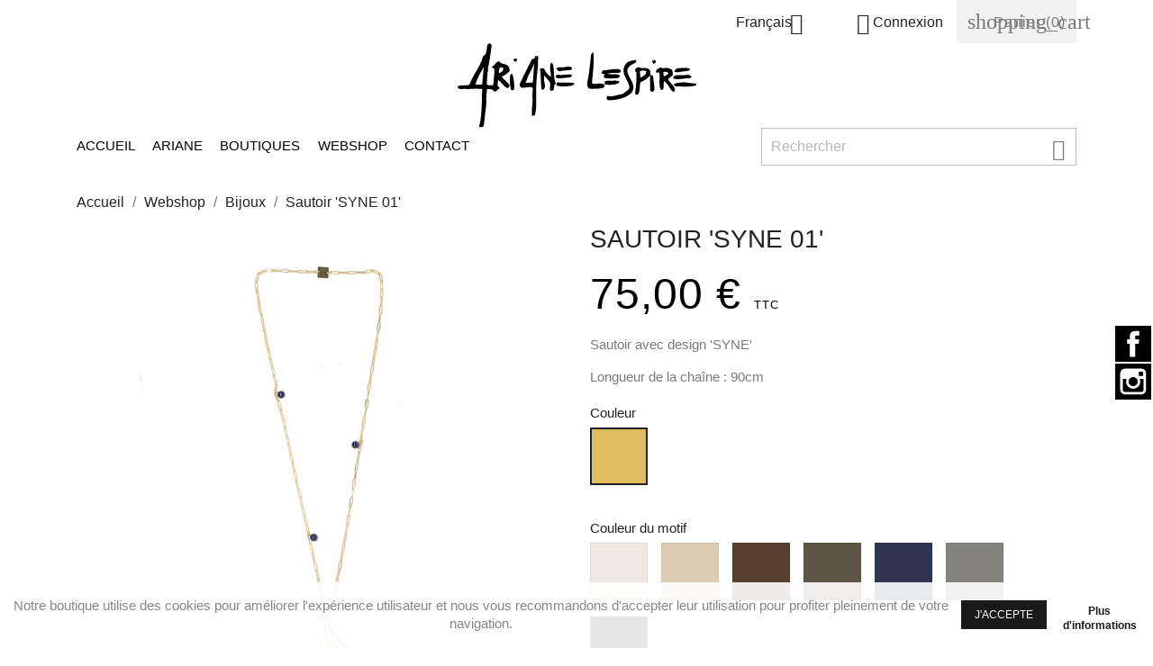

--- FILE ---
content_type: text/html; charset=utf-8
request_url: https://www.ariane-lespire.be/fr/bijoux/4242-72055-sautoir-syne-01-.html
body_size: 15064
content:
<!doctype html>
<html lang="fr">

  <head>
    
      <!-- Google Tag Manager -->
      <script>(function(w,d,s,l,i){w[l]=w[l]||[];w[l].push({'gtm.start':
          new Date().getTime(),event:'gtm.js'});var f=d.getElementsByTagName(s)[0],
          j=d.createElement(s),dl=l!='dataLayer'?'&l='+l:'';j.async=true;j.src=
          'https://www.googletagmanager.com/gtm.js?id='+i+dl;f.parentNode.insertBefore(j,f);
        })(window,document,'script','dataLayer','GTM-593ZPT9');</script>
      <!-- End Google Tag Manager -->
    
    
      
  <meta charset="utf-8">


  <meta http-equiv="x-ua-compatible" content="ie=edge">



  <link rel="canonical" href="https://www.ariane-lespire.be/fr/bijoux/4242-sautoir-syne-01-.html">

  <title>Sautoir &#039;SYNE 01&#039;</title>
  <meta name="description" content="Sautoir avec design &#039;SYNE&#039;
Longueur de la chaîne : 90cm">
  <meta name="keywords" content="">
    


  <meta name="viewport" content="width=device-width, initial-scale=1">



  <link rel="icon" type="image/vnd.microsoft.icon" href="/img/favicon.ico?1512393921">
  <link rel="shortcut icon" type="image/x-icon" href="/img/favicon.ico?1512393921">



    <link rel="stylesheet" href="https://www.ariane-lespire.be/themes/theme-A/assets/cache/theme-4e428e.css" type="text/css" media="all">




  

  <script type="text/javascript">
        var hiRecaptchaSettings = {"psv":1.7,"siteKey":"6Lcpj00UAAAAAMXG-3JwkkWUWHSmPhELOi7v4Fhv","theme":"light","size":"normal","version":2,"contact":false,"contactPosition":"bottomright","contactFormSelector":".contact-form form","contactFormPlaceholder":".contact-form .form-fields","contactFormButtonSelector":"[name=\"submitMessage\"]","registration":false,"registrationPosition":"bottomright","registrationFormSelector":"#customer-form","registrationFormButtonSelector":"[data-link-action=\"save-customer\"], [data-link-action=\"register-new-customer\"]","newsletter":false,"newsletterPosition":"bottomright","newsletterFormSelector":".block_newsletter form","newsletterFormPlaceholder":".block_newsletter form > div > div:first","newsletterFormButtonSelector":"[name=\"submitNewsletter\"]","login":false,"loginPosition":"bottomright","loginFormSelector":"#login-form","loginFormPlaceholder":"#login-form > div .forgot-password","loginFormButtonSelector":"#submit-login","passwordReset":true,"passwordResetPosition":"bottomright","passwordResetFormSelector":".forgotten-password","passwordResetFormPlaceholder":".forgotten-password .form-fields","passwordResetFormButtonSelector":".forgotten-password button[name=\"submit\"]","mailAlert":false,"mailAlertPosition":"bottomright","productComment":false,"productCommentPosition":"bottomright","validationUrl":"https:\/\/www.ariane-lespire.be\/fr\/module\/hirecaptcha\/validate","verifictionUrl":"https:\/\/www.ariane-lespire.be\/fr\/module\/hirecaptcha\/verification","key":"1caffa18a7b937da2abc47097588ba0d"};
        var placeholder_label = "Commencez \u00e0 taper ici";
        var prestashop = {"cart":{"products":[],"totals":{"total":{"type":"total","label":"Total","amount":0,"value":"0,00\u00a0\u20ac"},"total_including_tax":{"type":"total","label":"Total TTC","amount":0,"value":"0,00\u00a0\u20ac"},"total_excluding_tax":{"type":"total","label":"Total (hors taxe et hors transport) :","amount":0,"value":"0,00\u00a0\u20ac"}},"subtotals":{"products":{"type":"products","label":"Sous-total","amount":0,"value":"0,00\u00a0\u20ac"},"discounts":null,"shipping":{"type":"shipping","label":"Livraison","amount":0,"value":"gratuit"},"tax":null},"products_count":0,"summary_string":"0 articles","labels":{"tax_short":"TTC","tax_long":"(TTC)"},"id_address_delivery":0,"id_address_invoice":0,"is_virtual":false,"vouchers":{"allowed":1,"added":[]},"discounts":[{"id_cart_rule":"62","id_customer":"0","date_from":"2026-01-03 00:00:00","date_to":"2026-01-31 23:59:00","description":"","quantity":"976","quantity_per_user":"10","priority":"1","partial_use":"1","code":"FUNKYSALES","minimum_amount":"0.00","minimum_amount_tax":"0","minimum_amount_currency":"1","minimum_amount_shipping":"0","country_restriction":"0","carrier_restriction":"0","group_restriction":"0","cart_rule_restriction":"1","product_restriction":"1","shop_restriction":"1","free_shipping":"0","reduction_percent":"10.00","reduction_amount":"0.00","reduction_tax":"0","reduction_currency":"1","reduction_product":"-2","reduction_exclude_special":"0","gift_product":"0","gift_product_attribute":"0","highlight":"1","active":"1","date_add":"2022-01-02 20:17:15","date_upd":"2026-01-21 19:11:42","id_lang":"1","name":"FUNKY SALES - 10% sur tout le site","quantity_for_user":10},{"id_cart_rule":"1","id_customer":"0","date_from":"2021-04-26 00:00:00","date_to":"2029-12-31 23:59:00","description":"","quantity":"999999298","quantity_per_user":"1000000000","priority":"3","partial_use":"0","code":"FREELIVRAISON","minimum_amount":"100.00","minimum_amount_tax":"1","minimum_amount_currency":"1","minimum_amount_shipping":"0","country_restriction":"1","carrier_restriction":"0","group_restriction":"0","cart_rule_restriction":"1","product_restriction":"0","shop_restriction":"1","free_shipping":"1","reduction_percent":"0.00","reduction_amount":"0.00","reduction_tax":"0","reduction_currency":"1","reduction_product":"0","reduction_exclude_special":"1","gift_product":"0","gift_product_attribute":"0","highlight":"1","active":"1","date_add":"2017-11-13 12:16:58","date_upd":"2026-01-01 02:46:08","id_lang":"1","name":"Livraison GRATUITE \u00e0 partir de 100\u20ac d'achat","quantity_for_user":1000000000}],"minimalPurchase":0,"minimalPurchaseRequired":""},"currency":{"name":"euro","iso_code":"EUR","iso_code_num":"978","sign":"\u20ac"},"customer":{"lastname":null,"firstname":null,"email":null,"last_passwd_gen":null,"birthday":null,"newsletter":null,"newsletter_date_add":null,"ip_registration_newsletter":null,"optin":null,"website":null,"company":null,"siret":null,"ape":null,"outstanding_allow_amount":0,"max_payment_days":0,"note":null,"is_guest":0,"id_shop":null,"id_shop_group":null,"id_default_group":1,"date_add":null,"date_upd":null,"reset_password_token":null,"reset_password_validity":null,"id":null,"is_logged":false,"gender":{"type":null,"name":null,"id":null},"risk":{"name":null,"color":null,"percent":null,"id":null},"addresses":[]},"language":{"name":"Fran\u00e7ais (French)","iso_code":"fr","locale":"fr-FR","language_code":"fr","is_rtl":"0","date_format_lite":"d\/m\/Y","date_format_full":"d\/m\/Y H:i:s","id":1},"page":{"title":"","canonical":null,"meta":{"title":"Sautoir 'SYNE 01'","description":"Sautoir avec design 'SYNE'\nLongueur de la cha\u00eene : 90cm","keywords":"","robots":"index"},"page_name":"product","body_classes":{"lang-fr":true,"lang-rtl":false,"country-BE":true,"currency-EUR":true,"layout-full-width":true,"page-product":true,"tax-display-enabled":true,"product-id-4242":true,"product-Sautoir 'SYNE 01'":true,"product-id-category-12":true,"product-id-manufacturer-0":true,"product-id-supplier-0":true,"product-available-for-order":true},"admin_notifications":[]},"shop":{"name":"Ariane Lespire","email":"ariane@ariane-lespire.be","registration_number":"BCE n\u00b00597556523","long":"5.55883000","lat":"50.63622000","logo":"\/img\/ariane-lespire-logo-1512393652.jpg","stores_icon":"\/img\/logo_stores.png","favicon":"\/img\/favicon.ico","favicon_update_time":"1512393921","address":{"formatted":"Ariane Lespire<br>253 Rue Saint Gilles<br>4000 Li\u00e8ge<br>Belgique","address1":"253 Rue Saint Gilles","address2":"","postcode":"4000","city":"Li\u00e8ge","state":null,"country":"Belgique"},"phone":"+32 (0)4 223 56 29","fax":"+32 ( 0)4 222 22 77"},"urls":{"base_url":"https:\/\/www.ariane-lespire.be\/","current_url":"https:\/\/www.ariane-lespire.be\/fr\/bijoux\/4242-72055-sautoir-syne-01-.html","shop_domain_url":"https:\/\/www.ariane-lespire.be","img_ps_url":"https:\/\/www.ariane-lespire.be\/img\/","img_cat_url":"https:\/\/www.ariane-lespire.be\/img\/c\/","img_lang_url":"https:\/\/www.ariane-lespire.be\/img\/l\/","img_prod_url":"https:\/\/www.ariane-lespire.be\/img\/p\/","img_manu_url":"https:\/\/www.ariane-lespire.be\/img\/m\/","img_sup_url":"https:\/\/www.ariane-lespire.be\/img\/su\/","img_ship_url":"https:\/\/www.ariane-lespire.be\/img\/s\/","img_store_url":"https:\/\/www.ariane-lespire.be\/img\/st\/","img_col_url":"https:\/\/www.ariane-lespire.be\/img\/co\/","img_url":"https:\/\/www.ariane-lespire.be\/themes\/theme-A\/assets\/img\/","css_url":"https:\/\/www.ariane-lespire.be\/themes\/theme-A\/assets\/css\/","js_url":"https:\/\/www.ariane-lespire.be\/themes\/theme-A\/assets\/js\/","pic_url":"https:\/\/www.ariane-lespire.be\/upload\/","pages":{"address":"https:\/\/www.ariane-lespire.be\/fr\/adresse","addresses":"https:\/\/www.ariane-lespire.be\/fr\/adresses","authentication":"https:\/\/www.ariane-lespire.be\/fr\/connexion","cart":"https:\/\/www.ariane-lespire.be\/fr\/panier","category":"https:\/\/www.ariane-lespire.be\/fr\/index.php?controller=category","cms":"https:\/\/www.ariane-lespire.be\/fr\/index.php?controller=cms","contact":"https:\/\/www.ariane-lespire.be\/fr\/nous-contacter","discount":"https:\/\/www.ariane-lespire.be\/fr\/reduction","guest_tracking":"https:\/\/www.ariane-lespire.be\/fr\/suivi-commande-invite","history":"https:\/\/www.ariane-lespire.be\/fr\/historique-commandes","identity":"https:\/\/www.ariane-lespire.be\/fr\/identite","index":"https:\/\/www.ariane-lespire.be\/fr\/","my_account":"https:\/\/www.ariane-lespire.be\/fr\/mon-compte","order_confirmation":"https:\/\/www.ariane-lespire.be\/fr\/confirmation-commande","order_detail":"https:\/\/www.ariane-lespire.be\/fr\/index.php?controller=order-detail","order_follow":"https:\/\/www.ariane-lespire.be\/fr\/suivi-commande","order":"https:\/\/www.ariane-lespire.be\/fr\/commande","order_return":"https:\/\/www.ariane-lespire.be\/fr\/index.php?controller=order-return","order_slip":"https:\/\/www.ariane-lespire.be\/fr\/avoirs","pagenotfound":"https:\/\/www.ariane-lespire.be\/fr\/page-introuvable","password":"https:\/\/www.ariane-lespire.be\/fr\/recuperation-mot-de-passe","pdf_invoice":"https:\/\/www.ariane-lespire.be\/fr\/index.php?controller=pdf-invoice","pdf_order_return":"https:\/\/www.ariane-lespire.be\/fr\/index.php?controller=pdf-order-return","pdf_order_slip":"https:\/\/www.ariane-lespire.be\/fr\/index.php?controller=pdf-order-slip","prices_drop":"https:\/\/www.ariane-lespire.be\/fr\/promotions","product":"https:\/\/www.ariane-lespire.be\/fr\/index.php?controller=product","search":"https:\/\/www.ariane-lespire.be\/fr\/recherche","sitemap":"https:\/\/www.ariane-lespire.be\/fr\/sitemap","stores":"https:\/\/www.ariane-lespire.be\/fr\/boutiques","supplier":"https:\/\/www.ariane-lespire.be\/fr\/fournisseur","register":"https:\/\/www.ariane-lespire.be\/fr\/connexion?create_account=1","order_login":"https:\/\/www.ariane-lespire.be\/fr\/commande?login=1"},"theme_assets":"\/themes\/theme-A\/assets\/","actions":{"logout":"https:\/\/www.ariane-lespire.be\/fr\/?mylogout="}},"configuration":{"display_taxes_label":true,"low_quantity_threshold":0,"is_b2b":true,"is_catalog":false,"show_prices":true,"opt_in":{"partner":false},"quantity_discount":{"type":"discount","label":"Remise"},"voucher_enabled":1,"return_enabled":1,"number_of_days_for_return":14},"field_required":[],"breadcrumb":{"links":[{"title":"Accueil","url":"https:\/\/www.ariane-lespire.be\/fr\/"},{"title":"Webshop","url":"https:\/\/www.ariane-lespire.be\/fr\/3-webshop"},{"title":"Bijoux","url":"https:\/\/www.ariane-lespire.be\/fr\/12-bijoux"},{"title":"Sautoir 'SYNE 01'","url":"https:\/\/www.ariane-lespire.be\/fr\/bijoux\/4242-sautoir-syne-01-.html"}],"count":4},"link":{"protocol_link":"https:\/\/","protocol_content":"https:\/\/"},"time":1769118998,"static_token":"384f57162e5b484641e590e5c058bd79","token":"3950f7e0267b589b29bda4741eefcfa0"};
        var search_url = "https:\/\/www.ariane-lespire.be\/fr\/find-product";
      </script>



  
<style>
	.lgcookieslaw_banner {
		display: table;
		width:100%;
		position:fixed;
		left:0;
		repeat-x scroll left top;
		background: #ffffff;
		border-color: #ffffff;
		border-left: 1px solid #ffffff;
		border-radius: 3px 3px 3px 3px;
		border-right: 1px solid #ffffff;
		color: #000000 !important;
		z-index: 99999;
		border-style: solid;
		border-width: 1px;
		margin: 0;
		outline: medium none;
		text-align: center;
		vertical-align: middle;
		text-shadow: 0 0 0 0;
		-webkit-box-shadow: 0px 1px 5px 0px transparent;
		-moz-box-shadow:    0px 1px 5px 0px transparent;
		box-shadow:         0px 1px 5px 0px transparent;
		font-size: 12px;
	
		bottom:0;;
		opacity:0.9;
	
	}

	.lgcookieslaw_banner > form
	{
		position:relative;
	}

	.lgcookieslaw_banner > form input.lgcookieslaw_btn
	{
		border-color: #000000 !important;
		background: #000000 !important;
		color: #FFFFFF;
		text-align: center;
		margin: 5px 0px 5px 0px;
		padding: 5px 5px;
		display: inline-block;
		border: 0;
		font-weight: bold;
		height: 26px;
		line-height: 16px;
		width: auto;
		font-size: 12px;
		cursor: pointer;
	}

	.lgcookieslaw_banner > form input:hover.lgcookieslaw_btn
	{
		moz-opacity:0.85;
		opacity: 0.85;
		filter: alpha(opacity=85);
	}

	.lgcookieslaw_banner > form a.lgcookieslaw_btn
	{
		border-color: #ffffff;
		background: #ffffff;
		color: #000000 !important;
		margin: 5px 0px 5px 0px;
		text-align: center;
		padding: 5px 5px;
		display: inline-block;
		border: 0;
		font-weight: bold;
		height: 26px;
		line-height: 16px;
		width: auto;
		font-size: 12px;
	}

	@media (max-width: 768px) {
		.lgcookieslaw_banner > form input.lgcookieslaw_btn,
		.lgcookieslaw_banner > form a.lgcookieslaw_btn {
			height: auto;
		}
	}

	.lgcookieslaw_banner > form a:hover.lgcookieslaw_btn
	{
		border-color: #ffffff;
		background: #ffffff;
		color: #000000 !important;
		moz-opacity:0.85;
		opacity: 0.85;
		filter: alpha(opacity=85);
	}

	.lgcookieslaw_close_banner_btn
	{
		cursor:pointer;
		height:21px;
		max-width:21px;
		width:21px;
	}

	.lgcookieslaw_container {
		display:table;
		margin: 0 auto;
	}

	.lgcookieslaw_button_container {
		display:table-cell;
		padding:0px;
		vertical-align: middle;
	}

	.lgcookieslaw_button_container div{
		display:table-cell;
		padding: 0px 4px 0px 0px;
		vertical-align: middle;
	}

	.lgcookieslaw_message {
		display:table-cell;
		font-size: 12px;
		padding:2px 5px 5px 5px;
		vertical-align: middle;
	}

	.lgcookieslaw_message p{
		margin: 0;
	}

	.lgcookieslaw_btn-close {
		position:absolute;
		right:5px;
		top:5px;
	}
</style>
	<script type="text/javascript">
		function closeinfo()
		{
			$('.lgcookieslaw_banner').hide();
		}
	</script>


<script type="text/javascript">
	(window.gaDevIds=window.gaDevIds||[]).push('d6YPbH');
	(function(i,s,o,g,r,a,m){i['GoogleAnalyticsObject']=r;i[r]=i[r]||function(){
	(i[r].q=i[r].q||[]).push(arguments)},i[r].l=1*new Date();a=s.createElement(o),
	m=s.getElementsByTagName(o)[0];a.async=1;a.src=g;m.parentNode.insertBefore(a,m)
	})(window,document,'script','https://www.google-analytics.com/analytics.js','ga');

            ga('create', 'UA-26550133-2', 'auto');
            
    ga('require', 'ec');
</script>

<script type="text/javascript" src="https://maps.googleapis.com/maps/api/js?key=AIzaSyA0dg7pC2xJZ58cpUoXGtkV5nlAmELNVY0&region=BE"></script>
<script type="text/javascript">
    // <![CDATA[
    var map;
    var infoWindow;
    var markers = [];
    var locationSelect = document.getElementById('locationSelect');
    var defaultLat = '50.63622';
    var defaultLong = '5.55883';
    var defaultZoom = 10;
    var hasStoreIcon = '1';
    var distance_unit = 'km';
    var img_store_dir = '/img/st/';
    var img_ps_dir = 'https://www.ariane-lespire.be/img/';
    var searchUrl = 'https://www.ariane-lespire.be/fr/storefinder';
    var logo_store = 'logo_stores.png';
    var autolocateUser = 1;
    var CurrentUrl = 'www.ariane-lespire.be/fr/bijoux/4242-72055-sautoir-syne-01-.html';
    CurrentUrl = location.search.split('goforstore=')[1];
    var search_link = "https://www.ariane-lespire.be/fr/recherche";
    var FMESL_STORE_EMAIL = parseInt("0");
    var FMESL_STORE_FAX = parseInt("0");
    var FMESL_STORE_NOTE = parseInt("0");
    var FMESL_STORE_GLOBAL_ICON = parseInt("0");
    var FMESL_LAYOUT_THEME = parseInt("1");
    var FMESL_MAP_LINK = parseInt("0");
    
    // multilingual labels
    var translation_1 = 'No stores were found. Please try selecting a wider radius.';
    var translation_2 = 'store found -- see details:';
    var translation_3 = 'stores found -- view all results:';
    var translation_4 = 'Phone:';
    var translation_5 = 'Itinéraire';
    var translation_6 = 'Not found';
    var translation_7 = 'Email:';
    var translation_8 = 'Fax:';
    var translation_9 = 'Note:';
    var translation_10 = 'Distance:';
    var translation_11 = 'Afficher';
    var translation_01 = 'Unable to find your location';
    var translation_02 = 'Permission denied';
    var translation_03 = 'Your location unknown';
    var translation_04 = 'Timeout error';
    var translation_05 = 'Location detection not supported in browser';
    var translation_06 = 'Your current Location';
    var translation_07 = 'You are near this location';
    //]]>
</script>

<meta name="idx" content="PSIDSHOP2026-AIX69647872637573746f6d726566-AIX69647872637573746f6d726566">
    <script src="https://www.google.com/recaptcha/api.js?onload=hirecaptchaOnloadCallback&render=explicit&hl=fr"
            async defer>
    </script>
<script type="text/javascript">
    
        var contactWidget;
        var authWidget;
        var newsletterWidget;
        var loginWidget;
        var passwordWidget;
        var mailalertWidget;
        var productcommentWidget;
        var hirecaptchaOnloadCallback = function() {
            if(hiRecaptchaSettings.contact) {
                var contactCaptchaCounter = 0;
                var contactCaptchaInterval = setInterval(function() {
                    contactCaptchaCounter++;
                    if ($('#hi_recaptcha_contact').length > 0) {
                        clearInterval(contactCaptchaInterval);

                        contactWidget = grecaptcha.render('hi_recaptcha_contact', {
                            sitekey: hiRecaptchaSettings.siteKey,
                            theme: hiRecaptchaSettings.theme,
                            size: hiRecaptchaSettings.size,
                            callback: hiRecaptcha.onSubmitContact,
                            badge: hiRecaptchaSettings.contactPosition
                        });
                    } else if (contactCaptchaCounter >= 20) {
                        // stop the loop after 20 attempts
                        clearInterval(contactCaptchaInterval);
                    }
                }, 200);
            }
            if (hiRecaptchaSettings.registration) {
                var authCaptchaCounter = 0;
                var authCaptchaInterval = setInterval(function() {
                    authCaptchaCounter++;
                    if ($('#hi_recaptcha_auth').length > 0) {
                        clearInterval(authCaptchaInterval);

                        authWidget = grecaptcha.render('hi_recaptcha_auth', {
                            sitekey: hiRecaptchaSettings.siteKey,
                            theme: hiRecaptchaSettings.theme,
                            size: hiRecaptchaSettings.size,
                            callback: hiRecaptcha.onSubmitRegistration,
                            badge: hiRecaptchaSettings.registrationPosition
                        });
                    } else if (authCaptchaInterval >= 20) {
                        // stop the loop after 20 attempts
                        clearInterval(authCaptchaInterval);
                    }
                }, 200);
            }
            if (hiRecaptchaSettings.newsletter) {
                var newsletterCaptchaCounter = 0;
                var newsletterCaptchaInterval = setInterval(function() {
                    newsletterCaptchaCounter++;

                    if ($('#hi_recaptcha_newsletter').length > 0) {
                        clearInterval(newsletterCaptchaInterval);

                        newsletterWidget = grecaptcha.render('hi_recaptcha_newsletter', {
                            sitekey: hiRecaptchaSettings.siteKey,
                            theme: hiRecaptchaSettings.theme,
                            size: hiRecaptchaSettings.size,
                            callback: hiRecaptcha.onSubmitNewsletter,
                            badge: hiRecaptchaSettings.newsletterPosition
                        });
                    } else if (newsletterCaptchaCounter >= 20) {
                        clearInterval(newsletterCaptchaInterval);
                    }
                }, 200);
            }
            if (hiRecaptchaSettings.login) {
                var loginCaptchaCounter = 0;
                var loginCaptchaInterval = setInterval(function() {
                    loginCaptchaCounter++;

                    if ($('#authentication #hi_recaptcha_login').length > 0) {
                        clearInterval(loginCaptchaInterval);

                        loginWidget = grecaptcha.render('hi_recaptcha_login', {
                            sitekey: hiRecaptchaSettings.siteKey,
                            theme: hiRecaptchaSettings.theme,
                            size: hiRecaptchaSettings.size,
                            callback: hiRecaptcha.onSubmitLogin,
                            badge: hiRecaptchaSettings.loginPosition
                        });
                    } else if (loginCaptchaCounter >= 20) {
                        clearInterval(loginCaptchaInterval);
                    }
                }, 200);
            }
            if (hiRecaptchaSettings.passwordReset) {
                var passwordCaptchaCounter = 0;
                var passwordCaptchaInterval = setInterval(function() {
                    passwordCaptchaCounter++;

                    if ($('#password #hi_recaptcha_password').length > 0) {
                        clearInterval(passwordCaptchaInterval);

                        passwordWidget = grecaptcha.render('hi_recaptcha_password', {
                            sitekey: hiRecaptchaSettings.siteKey,
                            theme: hiRecaptchaSettings.theme,
                            size: hiRecaptchaSettings.size,
                            callback: hiRecaptcha.onSubmitPassword,
                            badge: hiRecaptchaSettings.passwordResetPosition
                        });
                    } else if (passwordCaptchaCounter >= 20) {
                        clearInterval(passwordCaptchaInterval);
                    }
                }, 200);
                
            }
            if (hiRecaptchaSettings.mailAlert) {
                var mailalertCaptchaCounter = 0;
                var mailalertCaptchaInterval = setInterval(function() {
                    mailalertCaptchaCounter++;

                    if (($('.js-mailalert').length > 0 || $('#mailalert_link').length > 0) && $('#hi_recaptcha_mailalert').length > 0) {
                        clearInterval(mailalertCaptchaInterval);

                        if (hiRecaptchaSettings.version == 2 && hiRecaptchaSettings.size == 'invisible') {
                            mailalertWidget = grecaptcha.render('hi_recaptcha_mailalert', {
                                sitekey: hiRecaptchaSettings.siteKey,
                                theme: hiRecaptchaSettings.theme,
                                size: hiRecaptchaSettings.size,
                                callback: validateMailAlertForm,
                                badge: hiRecaptchaSettings.mailAlertPosition
                            });
                        } else {
                            mailalertWidget = grecaptcha.render('hi_recaptcha_mailalert', {
                                sitekey: hiRecaptchaSettings.siteKey,
                                theme: hiRecaptchaSettings.theme,
                                size: hiRecaptchaSettings.size,
                                badge: hiRecaptchaSettings.mailAlertPosition
                            });
                        }
                    } else if (mailalertCaptchaCounter >= 20) {
                        clearInterval(mailalertCaptchaInterval);
                    }
                }, 200);
            }
            if (hiRecaptchaSettings.productComment) {
                var commentCaptchaCounter = 0;
                var commentCaptchaInterval = setInterval(function() {
                    commentCaptchaCounter++;

                    if ($('#post-product-comment-form').length > 0 || $('#id_new_comment_form').length > 0) {
                        clearInterval(commentCaptchaInterval);

                        if (hiRecaptchaSettings.version == 2 && hiRecaptchaSettings.size == 'invisible') {
                            productcommentWidget = grecaptcha.render('hi_recaptcha_productcomment', {
                                sitekey: hiRecaptchaSettings.siteKey,
                                theme: hiRecaptchaSettings.theme,
                                size: hiRecaptchaSettings.size,
                                callback: validateProductcommentForm,
                                badge: hiRecaptchaSettings.productCommentPosition
                            });
                        } else {
                            productcommentWidget = grecaptcha.render('hi_recaptcha_productcomment', {
                                sitekey: hiRecaptchaSettings.siteKey,
                                theme: hiRecaptchaSettings.theme,
                                size: hiRecaptchaSettings.size,
                                badge: hiRecaptchaSettings.productCommentPosition
                            });
                        }
                    } else if (commentCaptchaCounter >= 20) {
                        clearInterval(commentCaptchaInterval);
                    }
                }, 200);
            }

            // init custom reCAPTCHA'
            grecaptcha.ready(function() {
                var $customReCaptchas = $('.hi-recaptcha-custom');
                if ($customReCaptchas.length > 0) {
                    $customReCaptchas.each(function(){
                        let $id = $(this).attr('id');
                        let idForm = $(this).attr('data-id-form');

                        window[idForm] = grecaptcha.render($id, {
                            sitekey: hiRecaptchaSettings.siteKey,
                            theme: hiRecaptchaSettings.theme,
                            size: hiRecaptchaSettings.size,
                            callback: hiRecaptcha.validateCustomForm(idForm),
                        });
                    });
                }
            });
        };

        var hirecaptchaOnloadCallback3 = function() {
            if(hiRecaptchaSettings.contact) {
                var contactCaptchaCounter = 0;
                var contactCaptchaInterval = setInterval(function() {
                    contactCaptchaCounter++;

                    if ($('#hi_recaptcha_contact').length > 0) {
                        clearInterval(contactCaptchaInterval);

                        contactWidget = grecaptcha.render('hi_recaptcha_contact', {
                            sitekey: hiRecaptchaSettings.siteKey,
                            theme: hiRecaptchaSettings.theme,
                            size: 'invisible',
                            badge: hiRecaptchaSettings.contactPosition
                        });
                    } else if (contactCaptchaCounter >= 20) {
                        clearInterval(contactCaptchaInterval);
                    }
                }, 200);
            }
            if (hiRecaptchaSettings.registration) {
                var authCaptchaCounter = 0;
                var authCaptchaInterval = setInterval(function() {
                    authCaptchaCounter++;

                    if ($('#hi_recaptcha_auth').length > 0) {
                        clearInterval(authCaptchaInterval);

                        authWidget = grecaptcha.render('hi_recaptcha_auth', {
                            sitekey: hiRecaptchaSettings.siteKey,
                            theme: hiRecaptchaSettings.theme,
                            size: 'invisible',
                            badge: hiRecaptchaSettings.registrationPosition
                        });
                    } else if (authCaptchaCounter >= 20) {
                        clearInterval(authCaptchaInterval);
                    }
                }, 200);
            }
            if (hiRecaptchaSettings.newsletter) {
                var newsletterCaptchaCounter = 0;
                var newsletterCaptchaInterval = setInterval(function() {
                    newsletterCaptchaCounter++;

                    if ($('#hi_recaptcha_newsletter').length > 0) {
                        clearInterval(newsletterCaptchaInterval);

                        newsletterWidget = grecaptcha.render('hi_recaptcha_newsletter', {
                            sitekey: hiRecaptchaSettings.siteKey,
                            theme: hiRecaptchaSettings.theme,
                            size: 'invisible',
                            badge: hiRecaptchaSettings.newsletterPosition
                        });
                    } else if (newsletterCaptchaCounter >= 20) {
                        clearInterval(newsletterCaptchaInterval);
                    }
                }, 200);
            }
            if (hiRecaptchaSettings.login) {
                var loginCaptchaCounter = 0;
                var loginCaptchaInterval = setInterval(function() {
                    loginCaptchaCounter++;

                    if ($('#authentication #hi_recaptcha_login').length > 0) {
                        clearInterval(loginCaptchaInterval);

                        loginWidget = grecaptcha.render('hi_recaptcha_login', {
                            sitekey: hiRecaptchaSettings.siteKey,
                            theme: hiRecaptchaSettings.theme,
                            size: 'invisible',
                            badge: hiRecaptchaSettings.loginPosition
                        });
                    } else if (loginCaptchaCounter >= 20) {
                        clearInterval(loginCaptchaInterval);
                    }
                }, 200);
            }
            if (hiRecaptchaSettings.passwordReset) {
                var passwordCaptchaCounter = 0;
                var passwordCaptchaInterval = setInterval(function() {
                    passwordCaptchaCounter++;

                    if ($('#password #hi_recaptcha_password').length > 0) {
                        clearInterval(passwordCaptchaInterval);

                        passwordWidget = grecaptcha.render('hi_recaptcha_password', {
                            sitekey: hiRecaptchaSettings.siteKey,
                            theme: hiRecaptchaSettings.theme,
                            size: 'invisible',
                            badge: hiRecaptchaSettings.passwordResetPosition
                        });
                    } else if (passwordCaptchaCounter >= 20) {
                        clearInterval(passwordCaptchaInterval);
                    }
                }, 200);
            }
            if (hiRecaptchaSettings.mailAlert) {
                var mailalertCaptchaCounter = 0;
                var mailalertCaptchaInterval = setInterval(function() {
                    mailalertCaptchaCounter++;

                    if ($('.js-mailalert').length > 0 || $('#mailalert_link').length > 0) {
                        clearInterval(mailalertCaptchaInterval);

                        mailalertWidget = grecaptcha.render('hi_recaptcha_mailalert', {
                            sitekey: hiRecaptchaSettings.siteKey,
                            theme: hiRecaptchaSettings.theme,
                            size: 'invisible',
                            badge: hiRecaptchaSettings.mailAlertPosition
                        });
                    } else if (mailalertCaptchaCounter >= 20) {
                        clearInterval(mailalertCaptchaInterval);
                    }
                }, 200);
            }
            if (hiRecaptchaSettings.productComment) {
                var commentCaptchaCounter = 0;
                var commentCaptchaInterval = setInterval(function() {
                    commentCaptchaCounter++;

                    if ($('#post-product-comment-form').length > 0 || $('#id_new_comment_form').length > 0) {
                        clearInterval(commentCaptchaInterval);

                        productcommentWidget = grecaptcha.render('hi_recaptcha_productcomment', {
                            sitekey: hiRecaptchaSettings.siteKey,
                            theme: hiRecaptchaSettings.theme,
                            size: 'invisible',
                            badge: hiRecaptchaSettings.productCommentPosition
                        });
                    } else if (commentCaptchaCounter >= 200) {
                        clearInterval(commentCaptchaInterval);
                    }
                }, 200);
            }
        };
    
</script>




    
  <meta property="og:type" content="product">
  <meta property="og:url" content="https://www.ariane-lespire.be/fr/bijoux/4242-72055-sautoir-syne-01-.html">
  <meta property="og:title" content="Sautoir &#039;SYNE 01&#039;">
  <meta property="og:site_name" content="Ariane Lespire">
  <meta property="og:description" content="Sautoir avec design &#039;SYNE&#039;
Longueur de la chaîne : 90cm">
  <meta property="og:image" content="https://www.ariane-lespire.be/11257-large_default/sautoir-syne-01-.jpg">
  <meta property="product:pretax_price:amount" content="61.983471">
  <meta property="product:pretax_price:currency" content="EUR">
  <meta property="product:price:amount" content="75">
  <meta property="product:price:currency" content="EUR">
    <meta property="product:weight:value" content="0.049000">
  <meta property="product:weight:units" content="kg">
  
  </head>

  <body id="product" class="lang-fr country-be currency-eur layout-full-width page-product tax-display-enabled product-id-4242 product-sautoir-syne-01- product-id-category-12 product-id-manufacturer-0 product-id-supplier-0 product-available-for-order">
    
      <!-- Google Tag Manager (noscript) -->
      <noscript><iframe src="https://www.googletagmanager.com/ns.html?id=GTM-593ZPT9"
                        height="0" width="0" style="display:none;visibility:hidden"></iframe></noscript>
      <!-- End Google Tag Manager (noscript) -->
    
    
      
    

    <main>
      
              

      <header id="header">
        
          
  <div class="header-banner">
    
  </div>



  <nav class="header-nav">
    <div class="container">
        <div class="row">
          <div class="hidden-sm-down">
            <div class="col-md-4 col-xs-12">
              <div id="_desktop_contact_link">
  <div id="contact-link">
      
    
  </div>
</div>

            </div>
            <div class="col-md-8 right-nav">
                <div id="_desktop_language_selector">
  <div class="language-selector-wrapper">
    <span id="language-selector-label" class="hidden-md-up">Langue :</span>
    <div class="language-selector dropdown js-dropdown">
      <button data-toggle="dropdown" class="hidden-sm-down btn-unstyle" aria-haspopup="true" aria-expanded="false" aria-label="Sélecteur de langue">
        <span class="expand-more">Français</span>
        <i class="material-icons expand-more">&#xE5C5;</i>
      </button>
      <ul class="dropdown-menu hidden-sm-down" aria-labelledby="language-selector-label">
                  <li  class="current" >
            <a href="https://www.ariane-lespire.be/fr/bijoux/4242-sautoir-syne-01-.html" class="dropdown-item">Français</a>
          </li>
                  <li >
            <a href="https://www.ariane-lespire.be/en/jewellery/4242--syne-01-necklace.html" class="dropdown-item">English</a>
          </li>
              </ul>
      <select class="link hidden-md-up" aria-labelledby="language-selector-label">
                  <option value="https://www.ariane-lespire.be/fr/bijoux/4242-sautoir-syne-01-.html" selected="selected">Français</option>
                  <option value="https://www.ariane-lespire.be/en/jewellery/4242--syne-01-necklace.html">English</option>
              </select>
    </div>
  </div>
</div>
<div id="_desktop_user_info">
  <div class="user-info">
          <a
        href="https://www.ariane-lespire.be/fr/mon-compte"
        title="Identifiez-vous"
        rel="nofollow"
      >
        <i class="material-icons">&#xE7FF;</i>
        <span class="hidden-sm-down">Connexion</span>
      </a>
      </div>
</div>
<div id="_desktop_cart">
  <div class="blockcart cart-preview inactive" data-refresh-url="//www.ariane-lespire.be/fr/module/ps_shoppingcart/ajax">
    <div class="header">
              <i class="material-icons shopping-cart">shopping_cart</i>
        <span class="hidden-sm-down">Panier</span>
        <span class="cart-products-count">(0)</span>
          </div>
  </div>
</div>

            </div>
          </div>
          <div class="hidden-md-up text-sm-center mobile">
            <div class="float-xs-left" id="menu-icon">
              <i class="material-icons d-inline">&#xE5D2;</i>
            </div>
            <div class="float-xs-right" id="_mobile_cart"></div>
            <div class="float-xs-right" id="_mobile_user_info"></div>
            <div class="top-logo" id="_mobile_logo"></div>
            <div class="clearfix"></div>
          </div>
        </div>
    </div>
  </nav>



  <div class="header-top">
    <div class="container">
      <div class="hidden-sm-down">
        <a href="https://www.ariane-lespire.be/" class="logo-center">
          <img class="logo img-responsive" src="https://www.ariane-lespire.be/themes/theme-A/assets/img/logo-ariane-lespire.svg" alt="Ariane Lespire">
        </a>
      </div>
       <div class="row">
        <div class="col-md-3 hidden-xs-up" id="_desktop_logo">
          <a href="https://www.ariane-lespire.be/">
            <img class="logo img-responsive" src="https://www.ariane-lespire.be/themes/theme-A/assets/img/logo-ariane-lespire.svg" alt="Ariane Lespire">
          </a>
        </div>
        <div class="col-md-12 col-sm-12 position-static">
          <div class="row">
            

<div class="menu col-lg-8 col-md-9 js-top-menu position-static hidden-sm-down mr-auto" id="_desktop_top_menu">
              <ul class="top-menu" id="top-menu" data-depth="0">
                    <li class="link" id="lnk-accueil">
                          <a
                class="dropdown-item"
                href="http://www.ariane-lespire.be/fr/" data-depth="0"
                              >
                                Accueil
              </a>
                          </li>
                    <li class="cms-page" id="cms-page-6">
                          <a
                class="dropdown-item"
                href="https://www.ariane-lespire.be/fr/content/6-ariane" data-depth="0"
                              >
                                Ariane
              </a>
                          </li>
                    <li class="link" id="lnk-boutiques">
                          <a
                class="dropdown-item"
                href="https://www.ariane-lespire.be/fr/boutiques" data-depth="0"
                              >
                                Boutiques
              </a>
                          </li>
                    <li class="category" id="category-3">
                          <a
                class="dropdown-item"
                href="https://www.ariane-lespire.be/fr/3-webshop" data-depth="0"
                              >
                                  
                                    <span class="float-xs-right hidden-md-up">
                    <span data-target="#top_sub_menu_27989" data-toggle="collapse" class="navbar-toggler collapse-icons">
                      <i class="material-icons add">&#xE313;</i>
                      <i class="material-icons remove">&#xE316;</i>
                    </span>
                  </span>
                                Webshop
              </a>
                            <div  class="popover sub-menu js-sub-menu collapse" id="top_sub_menu_27989">
                          <ul class="top-menu"  data-depth="1">
                    <li class="category" id="category-179">
                          <a
                class="dropdown-item dropdown-submenu"
                href="https://www.ariane-lespire.be/fr/179-destockage" data-depth="1"
                              >
                                DESTOCKAGE
              </a>
                          </li>
                    <li class="category" id="category-142">
                          <a
                class="dropdown-item dropdown-submenu"
                href="https://www.ariane-lespire.be/fr/142-bon-cadeau" data-depth="1"
                              >
                                BON CADEAU
              </a>
                          </li>
                    <li class="category" id="category-12">
                          <a
                class="dropdown-item dropdown-submenu"
                href="https://www.ariane-lespire.be/fr/12-bijoux" data-depth="1"
                              >
                                  
                                    <span class="float-xs-right hidden-md-up">
                    <span data-target="#top_sub_menu_31030" data-toggle="collapse" class="navbar-toggler collapse-icons">
                      <i class="material-icons add">&#xE313;</i>
                      <i class="material-icons remove">&#xE316;</i>
                    </span>
                  </span>
                                Bijoux
              </a>
                            <div  class="collapse" id="top_sub_menu_31030">
                          <ul class="top-menu"  data-depth="2">
                    <li class="category" id="category-105">
                          <a
                class="dropdown-item"
                href="https://www.ariane-lespire.be/fr/105-nouveautes" data-depth="2"
                              >
                                Nouveautés
              </a>
                          </li>
                    <li class="category" id="category-34">
                          <a
                class="dropdown-item"
                href="https://www.ariane-lespire.be/fr/34-boucles-d-oreille" data-depth="2"
                              >
                                  
                                    <span class="float-xs-right hidden-md-up">
                    <span data-target="#top_sub_menu_17402" data-toggle="collapse" class="navbar-toggler collapse-icons">
                      <i class="material-icons add">&#xE313;</i>
                      <i class="material-icons remove">&#xE316;</i>
                    </span>
                  </span>
                                Boucles d&#039;oreille
              </a>
                            <div  class="collapse" id="top_sub_menu_17402">
                          <ul class="top-menu"  data-depth="3">
                    <li class="category" id="category-108">
                          <a
                class="dropdown-item"
                href="https://www.ariane-lespire.be/fr/108-floral" data-depth="3"
                              >
                                Floral 
              </a>
                          </li>
                    <li class="category" id="category-109">
                          <a
                class="dropdown-item"
                href="https://www.ariane-lespire.be/fr/109-vegetal" data-depth="3"
                              >
                                Végétal
              </a>
                          </li>
                    <li class="category" id="category-107">
                          <a
                class="dropdown-item"
                href="https://www.ariane-lespire.be/fr/107-fleurs-tissus" data-depth="3"
                              >
                                Fleurs tissus
              </a>
                          </li>
                    <li class="category" id="category-114">
                          <a
                class="dropdown-item"
                href="https://www.ariane-lespire.be/fr/114-plumes" data-depth="3"
                              >
                                Plumes
              </a>
                          </li>
                    <li class="category" id="category-112">
                          <a
                class="dropdown-item"
                href="https://www.ariane-lespire.be/fr/112-pierres-naturelles" data-depth="3"
                              >
                                Pierres naturelles
              </a>
                          </li>
                    <li class="category" id="category-113">
                          <a
                class="dropdown-item"
                href="https://www.ariane-lespire.be/fr/113-animaux" data-depth="3"
                              >
                                Animaux
              </a>
                          </li>
                    <li class="category" id="category-116">
                          <a
                class="dropdown-item"
                href="https://www.ariane-lespire.be/fr/116-geometriques" data-depth="3"
                              >
                                Géométriques
              </a>
                          </li>
                    <li class="category" id="category-106">
                          <a
                class="dropdown-item"
                href="https://www.ariane-lespire.be/fr/106-resines" data-depth="3"
                              >
                                Résines
              </a>
                          </li>
                    <li class="category" id="category-111">
                          <a
                class="dropdown-item"
                href="https://www.ariane-lespire.be/fr/111-vitraux-et-cristaux" data-depth="3"
                              >
                                Vitraux et cristaux
              </a>
                          </li>
                    <li class="category" id="category-118">
                          <a
                class="dropdown-item"
                href="https://www.ariane-lespire.be/fr/118-chaines-et-perles" data-depth="3"
                              >
                                Chaînes et perles
              </a>
                          </li>
                    <li class="category" id="category-115">
                          <a
                class="dropdown-item"
                href="https://www.ariane-lespire.be/fr/115-symboles-et-messages" data-depth="3"
                              >
                                Symboles et Messages
              </a>
                          </li>
                    <li class="category" id="category-119">
                          <a
                class="dropdown-item"
                href="https://www.ariane-lespire.be/fr/119-symetriques" data-depth="3"
                              >
                                Symétriques
              </a>
                          </li>
              </ul>
    
              </div>
                          </li>
                    <li class="category" id="category-104">
                          <a
                class="dropdown-item"
                href="https://www.ariane-lespire.be/fr/104-monos" data-depth="2"
                              >
                                Monos
              </a>
                          </li>
                    <li class="category" id="category-22">
                          <a
                class="dropdown-item"
                href="https://www.ariane-lespire.be/fr/22-bracelets" data-depth="2"
                              >
                                Bracelets
              </a>
                          </li>
                    <li class="category" id="category-25">
                          <a
                class="dropdown-item"
                href="https://www.ariane-lespire.be/fr/25-bagues" data-depth="2"
                              >
                                Bagues
              </a>
                          </li>
                    <li class="category" id="category-28">
                          <a
                class="dropdown-item"
                href="https://www.ariane-lespire.be/fr/28-colliers" data-depth="2"
                              >
                                Colliers
              </a>
                          </li>
                    <li class="category" id="category-27">
                          <a
                class="dropdown-item"
                href="https://www.ariane-lespire.be/fr/27-broches" data-depth="2"
                              >
                                Broches
              </a>
                          </li>
              </ul>
    
              </div>
                          </li>
                    <li class="category" id="category-39">
                          <a
                class="dropdown-item dropdown-submenu"
                href="https://www.ariane-lespire.be/fr/39-cheveux" data-depth="1"
                              >
                                  
                                    <span class="float-xs-right hidden-md-up">
                    <span data-target="#top_sub_menu_10124" data-toggle="collapse" class="navbar-toggler collapse-icons">
                      <i class="material-icons add">&#xE313;</i>
                      <i class="material-icons remove">&#xE316;</i>
                    </span>
                  </span>
                                Cheveux
              </a>
                            <div  class="collapse" id="top_sub_menu_10124">
                          <ul class="top-menu"  data-depth="2">
                    <li class="category" id="category-29">
                          <a
                class="dropdown-item"
                href="https://www.ariane-lespire.be/fr/29-tiares" data-depth="2"
                              >
                                Tiares
              </a>
                          </li>
                    <li class="category" id="category-37">
                          <a
                class="dropdown-item"
                href="https://www.ariane-lespire.be/fr/37-chouchous" data-depth="2"
                              >
                                Chouchous
              </a>
                          </li>
              </ul>
    
              </div>
                          </li>
                    <li class="category" id="category-4">
                          <a
                class="dropdown-item dropdown-submenu"
                href="https://www.ariane-lespire.be/fr/4-pret-a-porter" data-depth="1"
                              >
                                  
                                    <span class="float-xs-right hidden-md-up">
                    <span data-target="#top_sub_menu_28806" data-toggle="collapse" class="navbar-toggler collapse-icons">
                      <i class="material-icons add">&#xE313;</i>
                      <i class="material-icons remove">&#xE316;</i>
                    </span>
                  </span>
                                Prêt-à-porter
              </a>
                            <div  class="collapse" id="top_sub_menu_28806">
                          <ul class="top-menu"  data-depth="2">
                    <li class="category" id="category-33">
                          <a
                class="dropdown-item"
                href="https://www.ariane-lespire.be/fr/33-sweaters" data-depth="2"
                              >
                                Sweaters
              </a>
                          </li>
                    <li class="category" id="category-40">
                          <a
                class="dropdown-item"
                href="https://www.ariane-lespire.be/fr/40-pulls" data-depth="2"
                              >
                                Pulls
              </a>
                          </li>
                    <li class="category" id="category-30">
                          <a
                class="dropdown-item"
                href="https://www.ariane-lespire.be/fr/30-t-shirts" data-depth="2"
                              >
                                T-shirts
              </a>
                          </li>
              </ul>
    
              </div>
                          </li>
                    <li class="category" id="category-13">
                          <a
                class="dropdown-item dropdown-submenu"
                href="https://www.ariane-lespire.be/fr/13-sacs-pochettes-et-porte-cles" data-depth="1"
                              >
                                Sacs, pochettes et porte-clés
              </a>
                          </li>
                    <li class="category" id="category-21">
                          <a
                class="dropdown-item dropdown-submenu"
                href="https://www.ariane-lespire.be/fr/21-chapeaux" data-depth="1"
                              >
                                  
                                    <span class="float-xs-right hidden-md-up">
                    <span data-target="#top_sub_menu_23303" data-toggle="collapse" class="navbar-toggler collapse-icons">
                      <i class="material-icons add">&#xE313;</i>
                      <i class="material-icons remove">&#xE316;</i>
                    </span>
                  </span>
                                Chapeaux
              </a>
                            <div  class="collapse" id="top_sub_menu_23303">
                          <ul class="top-menu"  data-depth="2">
                    <li class="category" id="category-24">
                          <a
                class="dropdown-item"
                href="https://www.ariane-lespire.be/fr/24-ceremonies" data-depth="2"
                              >
                                Cérémonies
              </a>
                          </li>
              </ul>
    
              </div>
                          </li>
                    <li class="category" id="category-14">
                          <a
                class="dropdown-item dropdown-submenu"
                href="https://www.ariane-lespire.be/fr/14-bonnets" data-depth="1"
                              >
                                Bonnets
              </a>
                          </li>
                    <li class="category" id="category-23">
                          <a
                class="dropdown-item dropdown-submenu"
                href="https://www.ariane-lespire.be/fr/23-bandeaux" data-depth="1"
                              >
                                Bandeaux
              </a>
                          </li>
                    <li class="category" id="category-15">
                          <a
                class="dropdown-item dropdown-submenu"
                href="https://www.ariane-lespire.be/fr/15-echarpes" data-depth="1"
                              >
                                Écharpes
              </a>
                          </li>
                    <li class="category" id="category-16">
                          <a
                class="dropdown-item dropdown-submenu"
                href="https://www.ariane-lespire.be/fr/16-mitaines" data-depth="1"
                              >
                                Mitaines
              </a>
                          </li>
              </ul>
    
              </div>
                          </li>
                    <li class="link" id="lnk-contact">
                          <a
                class="dropdown-item"
                href="https://www.ariane-lespire.be/fr/nous-contacter" data-depth="0"
                              >
                                Contact
              </a>
                          </li>
              </ul>
    
    <div class="clearfix"></div>
</div>
<!-- Block search module TOP -->
<div id="search_widget" class="col-lg-4 col-md-3 col-sm-12 search-widget" data-search-controller-url="//www.ariane-lespire.be/fr/recherche">
	<form method="get" action="//www.ariane-lespire.be/fr/recherche">
		<input type="hidden" name="controller" value="search">
		<input type="text" name="s" value="" placeholder="Rechercher" aria-label="Rechercher">
		<button type="submit">
			<i class="material-icons search">&#xE8B6;</i>
      <span class="hidden-xl-down">Rechercher</span>
		</button>
	</form>
</div>
<!-- /Block search module TOP -->

<div class="lgcookieslaw_banner">
	<form method="post" action="#">
				<div class="lgcookieslaw_container">
						<div class="lgcookieslaw_message"><p>Notre boutique utilise des cookies pour améliorer l'expérience utilisateur et nous vous recommandons d'accepter leur utilisation pour profiter pleinement de votre navigation.</p></div>
							<div class="lgcookieslaw_button_container">
					<div>
						<input name="aceptocookies" class="lgcookieslaw_btn" type="submit" value="J&#039;accepte" >
					</div>
					<div>
						<a class="lgcookieslaw_btn"  target="_blank"  href="https://www.ariane-lespire.be/fr/content/1-livraison" >
							Plus d&#039;informations
						</a>
					</div>
				</div>
					</div>
					</form>
</div>

            <div class="clearfix"></div>
          </div>
        </div>
      </div>
      <div id="mobile_top_menu_wrapper" class="row hidden-md-up" style="display:none;">
        <div class="js-top-menu mobile" id="_mobile_top_menu"></div>
        <div class="js-top-menu-bottom">
          <div id="_mobile_currency_selector"></div>
          <div id="_mobile_language_selector"></div>
          <div id="_mobile_contact_link"></div>
        </div>
      </div>
    </div>
  </div>
  

        
      </header>

      
        
<aside id="notifications">
  <div class="container">
    
    
    
      </div>
</aside>
      

      <section id="wrapper">
        
        <div class="container">
          
            <nav data-depth="4" class="breadcrumb hidden-sm-down">
  <ol itemscope itemtype="http://schema.org/BreadcrumbList">
          
        <li itemprop="itemListElement" itemscope itemtype="http://schema.org/ListItem">
          <a itemprop="item" href="https://www.ariane-lespire.be/fr/">
            <span itemprop="name">Accueil</span>
          </a>
          <meta itemprop="position" content="1">
        </li>
      
          
        <li itemprop="itemListElement" itemscope itemtype="http://schema.org/ListItem">
          <a itemprop="item" href="https://www.ariane-lespire.be/fr/3-webshop">
            <span itemprop="name">Webshop</span>
          </a>
          <meta itemprop="position" content="2">
        </li>
      
          
        <li itemprop="itemListElement" itemscope itemtype="http://schema.org/ListItem">
          <a itemprop="item" href="https://www.ariane-lespire.be/fr/12-bijoux">
            <span itemprop="name">Bijoux</span>
          </a>
          <meta itemprop="position" content="3">
        </li>
      
          
        <li itemprop="itemListElement" itemscope itemtype="http://schema.org/ListItem">
          <a itemprop="item" href="https://www.ariane-lespire.be/fr/bijoux/4242-sautoir-syne-01-.html">
            <span itemprop="name">Sautoir &#039;SYNE 01&#039;</span>
          </a>
          <meta itemprop="position" content="4">
        </li>
      
      </ol>
</nav>
          
            
          <div class="row">
          

          
  <div class="col-xs-12">
    <div id="content-wrapper">
      
      

  <section id="main" itemscope itemtype="https://schema.org/Product">
    <meta itemprop="url" content="https://www.ariane-lespire.be/fr/bijoux/4242-72055-sautoir-syne-01-.html#/69-couleur-dore/513-couleur_du_motif-noir_nacre">



    
      <div class="product-additional-info">
  
</div>
    
    <div class="row">
      <div class="col-md-6">
        
          <section class="page-content" id="content">
            
              
                <ul class="product-flags">
                                  </ul>
              

              
                <div class="images-container">
  
    <div class="product-cover">
      <img class="js-qv-product-cover" src="https://www.ariane-lespire.be/11257-large_default/sautoir-syne-01-.jpg" alt="" title="" style="width:100%;" itemprop="image">
      <div class="layer hidden-sm-down" data-toggle="modal" data-target="#product-modal">
        <i class="material-icons zoom-in">&#xE8FF;</i>
      </div>
    </div>
  

  
    <div class="js-qv-mask mask">
      <ul class="product-images js-qv-product-images">
                  <li class="thumb-container">
            <img
              class="thumb js-thumb  selected "
              data-image-medium-src="https://www.ariane-lespire.be/11257-medium_default/sautoir-syne-01-.jpg"
              data-image-large-src="https://www.ariane-lespire.be/11257-large_default/sautoir-syne-01-.jpg"
              src="https://www.ariane-lespire.be/11257-home_default/sautoir-syne-01-.jpg"
              alt=""
              title=""
              width="100"
              itemprop="image"
            >
          </li>
              </ul>
    </div>
  
</div>

              
              <div class="scroll-box-arrows">
                <i class="material-icons left">&#xE314;</i>
                <i class="material-icons right">&#xE315;</i>
              </div>

            
          </section>
        
        </div>
        <div class="col-md-6">
          
            
              <h1 class="h3" itemprop="name">Sautoir &#039;SYNE 01&#039;</h1>
            
          
          
              <div class="product-prices">
    
          

    
      <div
        class="product-price h1 "
        itemprop="offers"
        itemscope
        itemtype="https://schema.org/Offer"
      >
        <link itemprop="availability" href="https://schema.org/InStock"/>
        <meta itemprop="priceCurrency" content="EUR">

        <div class="current-price">
          <span itemprop="price" content="75">75,00 €</span>
		  
		  <span class="tax-shipping-delivery-label">
		  			TTC
		  		  
		  
		</span>

                  </div>

        
                  
      </div>
    

    
          

    
          

    
          

    

  </div>
          

          <div class="product-information">
            
              <div id="product-description-short-4242" itemprop="description"><p>Sautoir avec design 'SYNE'</p>
<p>Longueur de la chaîne : 90cm</p></div>
            

            
            <div class="product-actions">
              
                <form action="https://www.ariane-lespire.be/fr/panier" method="post" id="add-to-cart-or-refresh">
                  <input type="hidden" name="token" value="384f57162e5b484641e590e5c058bd79">
                  <input type="hidden" name="id_product" value="4242" id="product_page_product_id">
                  <input type="hidden" name="id_customization" value="0" id="product_customization_id">

                  
                    <div class="product-variants">
      <div class="clearfix product-variants-item">
      <span class="control-label">Couleur</span>
              <ul id="group_3">
                      <li class="float-xs-left input-container">
              <label>
                <input title="doré" class="input-color" type="radio" data-product-attribute="3" name="group[3]" value="69" checked="checked">
                <span
                  class="color" style="background-color: #e1bd61"                   				  title="doré"
                ></span>
              </label>
            </li>
                  </ul>
          </div>
      <div class="clearfix product-variants-item">
      <span class="control-label">Couleur du motif</span>
              <ul id="group_5">
                      <li class="float-xs-left input-container">
              <label>
                <input title="Blanc nacré " class="input-color" type="radio" data-product-attribute="5" name="group[5]" value="507">
                <span
                  class="color" style="background-color: #EDE9E0"                   				  title="Blanc nacré "
                ></span>
              </label>
            </li>
                      <li class="float-xs-left input-container">
              <label>
                <input title="Beige nacré" class="input-color" type="radio" data-product-attribute="5" name="group[5]" value="508">
                <span
                  class="color" style="background-color: #dbccb3"                   				  title="Beige nacré"
                ></span>
              </label>
            </li>
                      <li class="float-xs-left input-container">
              <label>
                <input title="Brun nacré" class="input-color" type="radio" data-product-attribute="5" name="group[5]" value="509">
                <span
                  class="color" style="background-color: #573e2e"                   				  title="Brun nacré"
                ></span>
              </label>
            </li>
                      <li class="float-xs-left input-container">
              <label>
                <input title="Kaki nacré" class="input-color" type="radio" data-product-attribute="5" name="group[5]" value="510">
                <span
                  class="color" style="background-color: #5d5545"                   				  title="Kaki nacré"
                ></span>
              </label>
            </li>
                      <li class="float-xs-left input-container">
              <label>
                <input title="Marine nacré" class="input-color" type="radio" data-product-attribute="5" name="group[5]" value="511">
                <span
                  class="color" style="background-color: #2f3451"                   				  title="Marine nacré"
                ></span>
              </label>
            </li>
                      <li class="float-xs-left input-container">
              <label>
                <input title="Gris nacré" class="input-color" type="radio" data-product-attribute="5" name="group[5]" value="512">
                <span
                  class="color" style="background-color: #83827d"                   				  title="Gris nacré"
                ></span>
              </label>
            </li>
                      <li class="float-xs-left input-container">
              <label>
                <input title="Noir nacré" class="input-color" type="radio" data-product-attribute="5" name="group[5]" value="513" checked="checked">
                <span
                  class="color" style="background-color: #000000"                   				  title="Noir nacré"
                ></span>
              </label>
            </li>
                  </ul>
          </div>
  </div>
                  

                  
                                      

                  
                    <section class="product-discounts">
  </section>
                  

                  
                    <div class="product-add-to-cart">
      <span class="control-label">Quantité</span>

    
      <div class="product-quantity clearfix">
        <div class="qty">
          <input
            type="text"
            name="qty"
            id="quantity_wanted"
            value="1"
            class="input-group"
            min="1"
            aria-label="Quantité"
          >
        </div>

        <div class="add">
          <button
            class="btn btn-primary add-to-cart"
            data-button-action="add-to-cart"
            type="submit"
                      >
            <i class="material-icons shopping-cart">&#xE547;</i>
            Ajouter au panier
          </button>
        </div>
      </div>
    

    
      <span id="product-availability">
              </span>
    
    
    
      <p class="product-minimal-quantity">
              </p>
    
  </div>
                  

                  
                    <input class="product-refresh ps-hidden-by-js" name="refresh" type="submit" value="Rafraîchir">
                  
                </form>
              

            </div>

            
              

      <div class="social-sharing">
      <span>Partager</span>
      <ul>
                  <li class="facebook icon-gray"><a href="http://www.facebook.com/sharer.php?u=https://www.ariane-lespire.be/fr/bijoux/4242-sautoir-syne-01-.html" class="text-hide" title="Partager" target="_blank">Partager</a></li>
                  <li class="twitter icon-gray"><a href="https://twitter.com/intent/tweet?text=Sautoir \&#039;SYNE 01\&#039; https://www.ariane-lespire.be/fr/bijoux/4242-sautoir-syne-01-.html" class="text-hide" title="Tweet" target="_blank">Tweet</a></li>
                  <li class="pinterest icon-gray"><a href="http://www.pinterest.com/pin/create/button/?media=https://www.ariane-lespire.be/11257/sautoir-syne-01-.jpg&amp;url=https://www.ariane-lespire.be/fr/bijoux/4242-sautoir-syne-01-.html" class="text-hide" title="Pinterest" target="_blank">Pinterest</a></li>
              </ul>
    </div>
  

            

        </div>
      </div>
    </div>

    
      <div class="tabs">
        <ul class="nav nav-tabs" role="tablist">
                    <li class="nav-item">
            <a
                    class="nav-link active"
                    data-toggle="tab"
                    href="#product-details"
                    role="tab"
                    aria-controls="product-details"
                     aria-selected="true">Détails du produit</a>
          </li>
                            </ul>

        <div class="tab-content" id="tab-content">
          <div class="tab-pane fade in" id="description" role="tabpanel">
            
              <div class="product-description"></div>
            
          </div>

          
            <div class="tab-pane fade in active"
     id="product-details"
     data-product="{&quot;id_shop_default&quot;:&quot;1&quot;,&quot;id_manufacturer&quot;:&quot;0&quot;,&quot;id_supplier&quot;:&quot;0&quot;,&quot;reference&quot;:&quot;&quot;,&quot;is_virtual&quot;:&quot;0&quot;,&quot;id_category_default&quot;:&quot;12&quot;,&quot;on_sale&quot;:&quot;0&quot;,&quot;online_only&quot;:&quot;0&quot;,&quot;ecotax&quot;:0,&quot;minimal_quantity&quot;:&quot;1&quot;,&quot;price&quot;:75,&quot;unity&quot;:&quot;&quot;,&quot;unit_price_ratio&quot;:&quot;0.000000&quot;,&quot;additional_shipping_cost&quot;:&quot;0.00&quot;,&quot;customizable&quot;:&quot;0&quot;,&quot;text_fields&quot;:&quot;0&quot;,&quot;uploadable_files&quot;:&quot;0&quot;,&quot;redirect_type&quot;:&quot;404&quot;,&quot;id_type_redirected&quot;:&quot;0&quot;,&quot;available_for_order&quot;:&quot;1&quot;,&quot;available_date&quot;:null,&quot;show_condition&quot;:&quot;0&quot;,&quot;condition&quot;:&quot;new&quot;,&quot;show_price&quot;:&quot;1&quot;,&quot;indexed&quot;:&quot;1&quot;,&quot;visibility&quot;:&quot;both&quot;,&quot;cache_default_attribute&quot;:&quot;72054&quot;,&quot;advanced_stock_management&quot;:&quot;0&quot;,&quot;date_add&quot;:&quot;2023-09-08 00:41:48&quot;,&quot;date_upd&quot;:&quot;2025-10-30 10:29:29&quot;,&quot;pack_stock_type&quot;:&quot;0&quot;,&quot;meta_description&quot;:&quot;&quot;,&quot;meta_keywords&quot;:&quot;&quot;,&quot;meta_title&quot;:&quot;&quot;,&quot;link_rewrite&quot;:&quot;sautoir-syne-01-&quot;,&quot;name&quot;:&quot;Sautoir &#039;SYNE 01&#039;&quot;,&quot;description&quot;:&quot;&quot;,&quot;description_short&quot;:&quot;&lt;p&gt;Sautoir avec design &#039;SYNE&#039;&lt;\/p&gt;\n&lt;p&gt;Longueur de la cha\u00eene : 90cm&lt;\/p&gt;&quot;,&quot;available_now&quot;:&quot;&quot;,&quot;available_later&quot;:&quot;&quot;,&quot;id&quot;:4242,&quot;id_product&quot;:4242,&quot;out_of_stock&quot;:0,&quot;new&quot;:0,&quot;id_product_attribute&quot;:72055,&quot;quantity_wanted&quot;:1,&quot;extraContent&quot;:[],&quot;allow_oosp&quot;:true,&quot;category&quot;:&quot;bijoux&quot;,&quot;category_name&quot;:&quot;Bijoux&quot;,&quot;link&quot;:&quot;https:\/\/www.ariane-lespire.be\/fr\/bijoux\/4242-sautoir-syne-01-.html&quot;,&quot;attribute_price&quot;:0,&quot;price_tax_exc&quot;:61.983471,&quot;price_without_reduction&quot;:75,&quot;reduction&quot;:0,&quot;specific_prices&quot;:[],&quot;quantity&quot;:0,&quot;quantity_all_versions&quot;:0,&quot;id_image&quot;:&quot;fr-default&quot;,&quot;features&quot;:[{&quot;name&quot;:&quot;Composition&quot;,&quot;value&quot;:&quot;Bijou r\u00e9alis\u00e9 \u00e0 la main en Belgique en laiton ou acier recouvert d&#039;or fin ou d&#039;argent. Evitez le contact avec parfums, cosm\u00e9tiques, produits agressifs et humidit\u00e9. A conserver dans l&#039;\u00e9tui.&quot;,&quot;id_feature&quot;:&quot;5&quot;},{&quot;name&quot;:&quot;Emballage&quot;,&quot;value&quot;:&quot;livr\u00e9 dans son \u00e9tuit en verre&quot;,&quot;id_feature&quot;:&quot;9&quot;}],&quot;attachments&quot;:[],&quot;virtual&quot;:0,&quot;pack&quot;:0,&quot;packItems&quot;:[],&quot;nopackprice&quot;:0,&quot;customization_required&quot;:false,&quot;attributes&quot;:{&quot;3&quot;:{&quot;id_attribute&quot;:&quot;69&quot;,&quot;id_attribute_group&quot;:&quot;3&quot;,&quot;name&quot;:&quot;dor\u00e9&quot;,&quot;group&quot;:&quot;Couleur&quot;,&quot;reference&quot;:&quot;&quot;,&quot;ean13&quot;:&quot;&quot;,&quot;isbn&quot;:&quot;&quot;,&quot;upc&quot;:&quot;&quot;},&quot;5&quot;:{&quot;id_attribute&quot;:&quot;513&quot;,&quot;id_attribute_group&quot;:&quot;5&quot;,&quot;name&quot;:&quot;Noir nacr\u00e9&quot;,&quot;group&quot;:&quot;Couleur du motif&quot;,&quot;reference&quot;:&quot;&quot;,&quot;ean13&quot;:&quot;&quot;,&quot;isbn&quot;:&quot;&quot;,&quot;upc&quot;:&quot;&quot;}},&quot;rate&quot;:21,&quot;tax_name&quot;:&quot;TVA BE 21%&quot;,&quot;ecotax_rate&quot;:0,&quot;unit_price&quot;:0,&quot;customizations&quot;:{&quot;fields&quot;:[]},&quot;id_customization&quot;:0,&quot;is_customizable&quot;:false,&quot;show_quantities&quot;:false,&quot;quantity_label&quot;:&quot;Article&quot;,&quot;quantity_discounts&quot;:[],&quot;customer_group_discount&quot;:0}"
     role="tabpanel"
  >
  
          

  
      

  
      

  
    <div class="product-out-of-stock">
      
    </div>
  

  
          <section class="product-features">
        <h3 class="h6">Fiche technique</h3>
        <dl class="data-sheet">
                      <dt class="name">Composition</dt>
            <dd class="value">Bijou réalisé à la main en Belgique en laiton ou acier recouvert d&#039;or fin ou d&#039;argent. Evitez le contact avec parfums, cosmétiques, produits agressifs et humidité. A conserver dans l&#039;étui.</dd>
                      <dt class="name">Emballage</dt>
            <dd class="value">livré dans son étuit en verre</dd>
                  </dl>
      </section>
      

  
  
      

  
      
</div>
          

          
                      

                </div>
      </div>
    

    
          

    
      
				<script type="text/javascript">
					document.addEventListener('DOMContentLoaded', function() {
						var MBG = GoogleAnalyticEnhancedECommerce;
						MBG.setCurrency('EUR');
						MBG.addProductDetailView({"id":"4242-72055","name":"sautoir-syne-01-","category":"bijoux","brand":"","variant":false,"type":"typical","position":"0","quantity":1,"list":"product","url":"https%3A%2F%2Fwww.ariane-lespire.be%2Ffr%2Fbijoux%2F4242-sautoir-syne-01-.html","price":"75,00\u00a0\u20ac"});
					});
				</script> 
<!-- FME Product Tabs Module -->


    

    
      <div class="modal fade js-product-images-modal" id="product-modal">
  <div class="modal-dialog" role="document">
    <div class="modal-content">
      <div class="modal-body">
                <figure>
          <img class="js-modal-product-cover product-cover-modal" width="800" src="https://www.ariane-lespire.be/11257-large_default/sautoir-syne-01-.jpg" alt="" title="" itemprop="image">
          <figcaption class="image-caption">
          
            <div id="product-description-short" itemprop="description"><p>Sautoir avec design 'SYNE'</p>
<p>Longueur de la chaîne : 90cm</p></div>
          
        </figcaption>
        </figure>
        <aside id="thumbnails" class="thumbnails js-thumbnails text-sm-center">
          
            <div class="js-modal-mask mask  nomargin ">
              <ul class="product-images js-modal-product-images">
                                  <li class="thumb-container">
                    <img data-image-large-src="https://www.ariane-lespire.be/11257-large_default/sautoir-syne-01-.jpg" class="thumb js-modal-thumb" src="https://www.ariane-lespire.be/11257-home_default/sautoir-syne-01-.jpg" alt="" title="" width="250" itemprop="image">
                  </li>
                              </ul>
            </div>
          
                  </aside>
      </div>
    </div><!-- /.modal-content -->
  </div><!-- /.modal-dialog -->
</div><!-- /.modal -->
    

    
      <footer class="page-footer">
        
          <!-- Footer content -->
        
      </footer>
    
  </section>


      
    </div>
  </div>


          
          </div>
        </div>
        
      </section>

      <footer id="footer">
        
          <div class="container">
  <div class="row">
    
      
<div class="block_newsletter col-lg-10 col-md-12 col-sm-12 mx-auto float-lg-none">
  <div class="row">
    <p id="block-newsletter-label" class="col-md-6 col-xs-12">Stay tuned</p>
    <div class="col-md-6 col-xs-12">
      <form action="https://www.ariane-lespire.be/fr/#footer" method="post">
        <div class="row">
          <div class="col-xs-12">
            <input
              class="btn btn-primary float-xs-right hidden-xs-down"
              name="submitNewsletter"
              type="submit"
              value="S’abonner"
            >
            <input
              class="btn btn-primary float-xs-right hidden-sm-up"
              name="submitNewsletter"
              type="submit"
              value="ok"
            >
            <div class="input-wrapper">
              <input
                name="email"
                type="text"
                value=""
                placeholder="Votre adresse e-mail"
                aria-labelledby="block-newsletter-label"
              >
            </div>
            <input type="hidden" name="action" value="0">
            <div class="clearfix"></div>
          </div>
          <div class="col-xs-12">
                                      </div>
        </div>
      </form>
    </div>
  </div>
</div>

      <div class="block-social col-lg-12 col-md-12 col-sm-12">
      <h3>Suivez-nous:</h3>
      <ul>
                  <li class="facebook"><a href="https://www.facebook.com/ariane.lespire" target="_blank">Facebook</a></li>
                  <li class="instagram"><a href="https://www.instagram.com/arianelespire/" target="_blank">Instagram</a></li>
              </ul>
    </div>
  

    
  </div>
</div>
<div class="footer-container">
  <div class="container">
    <div class="row">
      
        <div class="col-md-4 links">
  <div class="row">
      <div class="col-md-6 wrapper">
      <h3 class="h3 hidden-sm-down">Produits</h3>
            <div class="title clearfix hidden-md-up" data-target="#footer_sub_menu_55961" data-toggle="collapse">
        <span class="h3">Produits</span>
        <span class="float-xs-right">
          <span class="navbar-toggler collapse-icons">
            <i class="material-icons add">&#xE313;</i>
            <i class="material-icons remove">&#xE316;</i>
          </span>
        </span>
      </div>
      <ul id="footer_sub_menu_55961" class="collapse">
                  <li>
            <a
                id="link-product-page-prices-drop-1"
                class="cms-page-link"
                href="https://www.ariane-lespire.be/fr/promotions"
                title="On-sale products">
              Promotions
            </a>
          </li>
                  <li>
            <a
                id="link-product-page-new-products-1"
                class="cms-page-link"
                href="https://www.ariane-lespire.be/fr/nouveaux-produits"
                title="Nos nouveaux produits">
              Nouveaux produits
            </a>
          </li>
                  <li>
            <a
                id="link-product-page-best-sales-1"
                class="cms-page-link"
                href="https://www.ariane-lespire.be/fr/meilleures-ventes"
                title="Nos meilleures ventes">
              Meilleures ventes
            </a>
          </li>
              </ul>
    </div>
      <div class="col-md-6 wrapper">
      <h3 class="h3 hidden-sm-down">Notre société</h3>
            <div class="title clearfix hidden-md-up" data-target="#footer_sub_menu_34307" data-toggle="collapse">
        <span class="h3">Notre société</span>
        <span class="float-xs-right">
          <span class="navbar-toggler collapse-icons">
            <i class="material-icons add">&#xE313;</i>
            <i class="material-icons remove">&#xE316;</i>
          </span>
        </span>
      </div>
      <ul id="footer_sub_menu_34307" class="collapse">
                  <li>
            <a
                id="link-cms-page-1-2"
                class="cms-page-link"
                href="https://www.ariane-lespire.be/fr/content/1-livraison"
                title="Nos conditions générales de livraison">
              Livraison
            </a>
          </li>
                  <li>
            <a
                id="link-cms-page-3-2"
                class="cms-page-link"
                href="https://www.ariane-lespire.be/fr/content/3-conditions-generales-de-ventes"
                title="Nos conditions générales de ventes">
              Conditions d&#039;utilisation
            </a>
          </li>
                  <li>
            <a
                id="link-cms-page-5-2"
                class="cms-page-link"
                href="https://www.ariane-lespire.be/fr/content/5-paiement-securise"
                title="Notre méthode de paiement sécurisé">
              Paiement sécurisé
            </a>
          </li>
                  <li>
            <a
                id="link-static-page-contact-2"
                class="cms-page-link"
                href="https://www.ariane-lespire.be/fr/nous-contacter"
                title="Utiliser le formulaire pour nous contacter">
              Contactez-nous
            </a>
          </li>
                  <li>
            <a
                id="link-static-page-sitemap-2"
                class="cms-page-link"
                href="https://www.ariane-lespire.be/fr/sitemap"
                title="Vous êtes perdu ? Trouvez ce que vous cherchez">
              Plan du site
            </a>
          </li>
              </ul>
    </div>
    </div>
</div>
<div id="block_myaccount_infos" class="col-md-2 links wrapper">
  <h3 class="myaccount-title hidden-sm-down">
    <a href="https://www.ariane-lespire.be/fr/mon-compte" rel="nofollow">
      Votre compte
    </a>
  </h3>
  <div class="title clearfix hidden-md-up" data-target="#footer_account_list" data-toggle="collapse">
    <span class="h3">Votre compte</span>
    <span class="float-xs-right">
      <span class="navbar-toggler collapse-icons">
        <i class="material-icons add">&#xE313;</i>
        <i class="material-icons remove">&#xE316;</i>
      </span>
    </span>
  </div>
  <ul class="account-list collapse" id="footer_account_list">
            <li>
          <a href="https://www.ariane-lespire.be/fr/adresses" title="Adresses" rel="nofollow">
            Adresses
          </a>
        </li>
            <li>
          <a href="https://www.ariane-lespire.be/fr/avoirs" title="Avoirs" rel="nofollow">
            Avoirs
          </a>
        </li>
            <li>
          <a href="https://www.ariane-lespire.be/fr/reduction" title="Bons de réduction" rel="nofollow">
            Bons de réduction
          </a>
        </li>
            <li>
          <a href="https://www.ariane-lespire.be/fr/historique-commandes" title="Commandes" rel="nofollow">
            Commandes
          </a>
        </li>
            <li>
          <a href="https://www.ariane-lespire.be/fr/identite" title="Informations personnelles" rel="nofollow">
            Informations personnelles
          </a>
        </li>
            <li>
          <a href="https://www.ariane-lespire.be/fr/suivi-commande" title="Retours produit" rel="nofollow">
            Retours produit
          </a>
        </li>
        <!-- MODULE allinone_rewards -->
<li><a href="https://www.ariane-lespire.be/fr/module/allinone_rewards/rewards" title="Mes récompenses">Mes récompenses</a></li>
<!-- END : MODULE allinone_rewards -->
	</ul>
</div>

<div class="block-contact col-md-5 links wrapper">
  <div class="hidden-sm-down">
    <h4 class="block-contact-title">Information de la boutique</h4>
      Ariane Lespire<br />253 Rue Saint Gilles<br />4000 Liège<br />Belgique
              <br>
        
        Appelez-nous : <span>+32 (0)4 223 56 29</span>
      	  <br>
	  BCE n°0597556523
              <br>
        
        Fax : <span>+32 ( 0)4 222 22 77</span>
                    <br>
        
        Écrivez-nous : <span>ariane@ariane-lespire.be</span>
        </div>
  <div class="hidden-md-up">
    <div class="title">
      <a class="h3" href="https://www.ariane-lespire.be/fr/boutiques">Information de la boutique</a>
    </div>
  </div>
</div>

				<script type="text/javascript">
					ga('send', 'pageview');
				</script>
      
    </div>
    <div class="row">
      
        
      
    </div>
    <div id="copyright" class="row">
      <div class="col-md-12">
        <p class="text-sm-center">
          
            <a class="_blank" href="http://www.produweb.be" target="_blank">
              © 2026 Ariane Lespire. Tous droits réservés | Création de site internet ProduWeb™
            </a>
          
        </p>
      </div>
    </div>
  </div>
</div>
        
      </footer>

    </main>

    
        <script type="text/javascript" src="https://www.ariane-lespire.be/themes/theme-A/assets/cache/bottom-aaa061.js" ></script>


    

    
      
    
  </body>

</html>

--- FILE ---
content_type: text/plain
request_url: https://www.google-analytics.com/j/collect?v=1&_v=j102&a=1937975882&t=pageview&_s=1&dl=https%3A%2F%2Fwww.ariane-lespire.be%2Ffr%2Fbijoux%2F4242-72055-sautoir-syne-01-.html&ul=en-us%40posix&dt=Sautoir%20%27SYNE%2001%27&sr=1280x720&vp=1280x720&_u=aGBAAEIJAAAAACAMI~&jid=1262722860&gjid=1391525570&cid=1306049123.1769119001&tid=UA-26550133-2&_gid=455493505.1769119001&_r=1&_slc=1&did=d6YPbH&z=121742478
body_size: -452
content:
2,cG-B01KRT3N8D

--- FILE ---
content_type: image/svg+xml
request_url: https://www.ariane-lespire.be/themes/theme-A/assets/img/logo-ariane-lespire.svg
body_size: 6381
content:
<?xml version="1.0" encoding="utf-8"?>
<!-- Generator: Adobe Illustrator 21.1.0, SVG Export Plug-In . SVG Version: 6.00 Build 0)  -->
<svg version="1.1" id="Calque_1" xmlns="http://www.w3.org/2000/svg" xmlns:xlink="http://www.w3.org/1999/xlink" x="0px" y="0px"
	 viewBox="0 0 184.8 65.9" style="enable-background:new 0 0 184.8 65.9;" xml:space="preserve">
<g>
	<path d="M105.3,8.5c0.5,7.8-0.7,15.2-1.3,22.8c1.7,1.2,4.2,0.3,6,0.2c1.3,0.1,2.6,0.2,3.6,0.8c0.6,0.7-0.2,1.4-0.3,2.1l-1,0.8
		c-3.4,0.5-7.1,0.6-10.6,0.4c-2-2-1.3-5.9-0.6-8.3c1-6,1.6-12.1,2.2-18.3c0.3-0.9,1.6-1.3,1.6-2.3C105.4,7.1,105,8,105.3,8.5z"/>
	<path d="M46,12.5c0.1,0.7-0.1,1.5-0.7,1.8c-0.2,0.2-0.7,0.2-1,0c-0.5-0.5-1.2-1-1.1-1.8C44.1,12.5,45.2,11.4,46,12.5z"/>
	<path d="M153.5,14.2c0.2,0.8-0.7,1.1-1.1,1.7c-0.4,0.3-0.9,0-1.2-0.2c-0.4-0.7-0.7-1.9-0.2-2.6c0.5,0,0.3,0.7,0.8,0.6
		c0.5-0.1,0.1-0.8,0.7-0.7C153,13.3,153.2,13.7,153.5,14.2z"/>
	<path d="M138.5,14.6c-1.6,1.4-3.9,2-5.4,3.5c-0.9,0.8-1.4,1.9-1.7,3c0.2,6.2,7.7,11.1,3.4,17.6c-4,4-9.1,5.1-14.4,5.8
		c-1.7,0-3.6,0.7-4.8-0.6c-0.3-0.6-0.3-1.4,0-2.1c0.4-1,1.3-0.2,1.9-0.2c3.6,0.2,6.4-1.3,9.7-1.7c1.8-0.6,2.9-2.2,4.5-3.1
		c0.7-0.6,1.3-1.3,1.3-2.2c-0.6-6-7.1-10.8-3.5-17.2c1.4-3.2,4.8-3.7,7.7-4.2c0.1-0.2,0.3-0.1,0.5-0.1
		C138.1,13.4,138.3,14.1,138.5,14.6z"/>
	<path d="M74.4,20.1c0.3,3.9,0.1,8.1,1.6,11.5c-0.1,0.9-1.4,0.7-1.2,1.7c-0.2,1.4,0,3-1.1,3.9c-0.8,0-1.3,0.1-2-0.1
		c-0.8-2.1,0.6-4.2-0.2-6.3c-1.2-1.9-2.8-3.6-4.2-5.4c-0.7,0.9-0.2,2.2-0.4,3.3c0.1,2.4,2,6.1-0.7,7.7c-0.5,0-1.2,0-1.2-0.6
		c-0.8-5.1-0.4-10.6-1.2-15.6c0.5-0.7,1.5-0.7,2.3-0.5c1.3,0,1.4,1.3,1.8,2.2c1.2,1.7,2.4,3.2,4.1,4.5l0.2-0.2
		c0.2-3.7-1.5-7.5,0.1-11C74.4,15.7,74,18.3,74.4,20.1z"/>
	<g>
		<g>
			<path d="M62.3,12.9c0.4-0.8-0.2-1.5,0-2.4c0.1-1.5-1-0.1-1.6-0.1c-0.3-0.1-0.2-0.6-0.6-0.5c-0.5,0.6-0.2,1.1-0.2,1.9
				c-0.3,0.5-1.2-0.3-1.5,0.5c-0.3,0.3-0.6,0.4-0.8,0c-2.4,4.9-4.7,9.8-7.2,14.7c-0.6,2.5-4.1,5.4-1.2,7.8c2.9,0.3,5.2-0.6,8.1-0.4
				c1.4,0.6,0.7,2.7,0.7,4l0.1,0.1c-0.3,0.9,0,1.9-0.2,2.8c0.7,5-0.9,10.1-0.4,15.4c0.8,0.3,1.5-0.2,2.3-0.3
				c0.5-2.1,0.9-4.3,1.1-6.6c-0.3-10.6-0.2-21.4,1.3-31.4C62.4,16.7,62.3,14.6,62.3,12.9z M58.9,20.9c-0.2,3.4-0.3,6.8-0.8,10.1
				c-1.8-0.4-3.7,0.2-5.4,0c0-1.3,1.2-2.1,1.1-3.4c1.6-4,4.1-7.5,5.5-11.6c0.1,1.1-0.2,2-0.2,3C59.1,19.6,58.8,20.3,58.9,20.9z"/>
		</g>
	</g>
	<path d="M88.6,19.1l-0.4,1.7c-2.8,0.5-6,0.4-8.8,1.1c-1.7,0.5-2-1.3-3.1-1.8c1.9-2.4,5.4-0.6,8.1-1.7
		C85.8,18.1,87.4,18.4,88.6,19.1z"/>
	<g>
		<g>
			<path d="M40.2,33.3c-0.9-2.8-4.1-4.4-6-6.9c0.4-0.7,1.2-0.8,1.8-1.2c1.5-0.7,2.8-2,4.1-3c0.2-1.1,0.2-2.7-0.6-3.7
				c-1.7-3-5.8-1.5-7.6-4.5c-0.4,0.1-0.8,0.4-1.1,0.7c-1.3,0.1-1.3,1.6-2.3,2.3c-0.7,0.3-0.8,1.2-1.6,1.1c-0.4,0.2-0.2,0.6-0.2,1
				c0.5,0.5,1.2,0.7,1.8,1c0,4.2-0.5,7.6-0.8,11.7l-0.4,1.1c-1.5-0.2-3.3,0.4-4.6-0.5c0-1.5,0-2.9,0.1-4.3c-0.1-1.5,0.7-3.1,0.2-4.8
				c0.8-1.1,0.3-2.8,0.6-4.1c1.3-5.7,1.9-11.7,2.8-17.6L25,0c-0.7,0-1.2,1.1-1.8,0.8c-0.8,2.4-0.4,5.4-1.6,7.7
				c-0.5,0.8-1.3,1.4-2,1.9c-1.4,4.9-3.6,9.4-6.5,13.7c-1.4,2.8-3,5.6-4.1,8.5c-2.7,0.6-5.9,0.2-8.7,0.8c0.2,0.5,0.2,1.3-0.4,1.7
				c1.9,1.3,4.8,0.6,7.1,0.6L7.2,36c3.4-0.3,6.5-0.5,10-0.2l0.1-0.1c0.5,0.3,1.5-0.2,1.8,0.5c-0.6,9.5,0,19.9-2.4,28.9
				c0.6,1.6,2,0.6,3,0.4c1.1-1.7,0.8-4.1,1.2-5.9c0.3-4.9,1.3-9.5,1.4-14.4l-0.1-0.1c0.3-0.3-0.2-0.5,0-0.8v-1.8
				c0-2.3,0.4-4.4,0.6-6.6c1.1,0.1,2.4-0.3,3.2,0.4c1-0.3,1.8,0.9,2.4,1.6c1.1,0.2,1.7-0.6,2.4-1.3c0.4-0.7,1.5-0.5,1.6-1.3
				c0-0.9-0.8-1.4-1.4-1.9c0-1.6-0.1-3.2,0.6-4.5c2,1.4,3.2,3.5,5.1,5.2c0.7,0.5,1.4,0.9,2.3,1.1C39.5,34.4,40.3,34.1,40.2,33.3z
				 M19,32.3c-1.5,0.3-3.3,0-4.8,0.2c-0.1-0.1-0.2-0.1-0.4-0.1c1.3-4.9,3.9-9.4,6.5-13.7C19.9,23.2,19.3,27.7,19,32.3z M32.1,23.5
				c-0.3-1.6-0.1-3.3,0.7-4.6c0.9,0,1.8,0,2.4,0.5c0.5,0.8-0.3,1.4-0.2,2.3C34.2,22.5,33.2,23.1,32.1,23.5z"/>
		</g>
	</g>
	<path d="M179.6,20c0.2,0.3,0.5,0.7,0.2,1.1c-2.7,1.1-6,0.8-8.8,1.7c-1.2,0-2.3,0.1-3.1-0.7c0-0.8,0.8-1.3,1.2-1.9
		c1.3-1,3.1-0.6,4.7-0.8C175.8,19.3,177.9,19,179.6,20z"/>
	<path d="M126.4,21.3c0.3,0.9-0.4,1.5-1.1,1.8c-1.5,0.2-2.9,0.1-4.3,0.1c-1.8,0-3.7,0.3-5.4,0.8c3.1,0.7,6.9-0.4,9.6,1
		c0.4,0.4,0.3,1.1,0.1,1.6c-1.8,1.4-4.6,0.7-6.9,1.1c-1.8-0.3-4.2,0.3-5.3-1.4c-0.2-0.8,0.8-1.2,0.8-1.9c-0.8-0.2-1.6-0.3-2.3-0.6
		c-0.7-1.1,0.7-1.6,0.8-2.5c4.2-0.3,8.2-1.3,12.5-1L126.4,21.3z"/>
	<g>
		<g>
			<path d="M151.3,25.8l-0.5-0.5c-0.4,0-0.8-0.5-1.1,0c-0.9-1-0.2-2.6-0.6-3.9c-1.1-1.8-3.3-2.1-5.4-2c-1.1,0.3-2.2-0.1-3.1-0.5
				c-1.1-0.5-1.8,0.3-2.5,1c-1.1-0.1-0.3,1.4-0.7,1.9c0.1,0.5,0.6,0.4,1,0.6l0.1,3.6c0.1,4.8-0.7,9.2-1.1,13.8
				c0.6,0.4,1.3,0.8,2.1,0.5c1.8-2.2,1.4-5.4,1.8-8.2l-0.1-0.1c0.3-0.5,0-1.1,0.5-1.4c2.5-1.3,5.2-2.6,7.1-5.1l0.3,0.2
				c-0.4,3.8,0.3,7.2-0.1,11c0.3,0.7,1,1.2,1.7,1.4c0.7,0,1-0.8,1.6-1.2C152.6,33,151.6,29.5,151.3,25.8z M146.1,23.4
				c-0.9,2-3,2.5-4.6,3.6c-0.1-2-0.3-3.3-0.2-5.1c1.3-0.7,3.5-0.7,4.8,0c0.1,0.6-0.2,0.9-0.5,1.3C145.7,23.5,146,23.3,146.1,23.4z"
				/>
		</g>
	</g>
	<g>
		<g>
			<path d="M163.8,29.7c-0.3-0.6-0.7-1.1-0.8-1.7c1.3-0.7,2.3-2,3.5-2.8c0.3-1.6,0.1-3.2-0.7-4.5c-1.1-0.6-2.3-1.2-3.6-1.3
				c-1.5-0.2-2.9,0.5-4.2-0.1c-1.5-0.9-2.4,1.1-3.8,1.1c0.2,0.9-0.9,1.4-0.5,2.2c0.1,0.4,0.3,0.6,0.7,0.5c0.6,0,1.3-0.5,1.8,0
				c0.4,2.1,0.3,4,0.1,6.1c0,2.4-0.2,5.3,1.1,7.3c0.6-0.1,1.6,0.3,1.8-0.5c0.8-1.9-0.1-4.4,0.7-6.3c3.3,2.1,4,6.1,7,8.5
				c0.9-0.1,1.1-1.1,1.4-1.7C168.1,33.8,165.6,31.9,163.8,29.7z M159.6,25.9c-0.1-1.1-0.2-2.1-0.4-3.1c0.7-0.6,2.2-0.3,3.3-0.2
				l0.2,0.2l-0.1,0.4c0.2,0.2,0.5,0.1,0.7,0.1C162.7,24.7,161.1,25.6,159.6,25.9z"/>
		</g>
	</g>
	<path d="M42.6,24.8c1.2,3.4,1.1,7.2,1.4,11c-0.4,0.5-1,1.1-1.7,1.1c-0.5,0.1-0.7-0.3-1-0.7c-1.1-3.6-1-7.7-0.5-11.6
		C41.4,23.9,42.6,23.7,42.6,24.8z"/>
	<path d="M88.5,24.8c0,0.8-0.4,1.5-1,1.9c-3.6,0.2-7,1.1-10.7,0.6c-0.5-0.4-1.1-1.1-0.8-1.8c0.8-0.9,1.9-0.8,3-0.8
		c1.3,1.1,2.4-0.6,3.9,0.1C84.7,24.4,86.6,24.4,88.5,24.8z"/>
	<path d="M181,26.1c0.3,0.9-0.8,1-1.3,1.3c-4.1,0-8.1,1.3-12,0.5c-0.4-0.3-1.1-0.8-0.8-1.3c1.8-2.6,5.3-1,7.9-1.7
		C176.8,25.3,179.7,23.9,181,26.1z"/>
	<path d="M125.4,29.9c-0.3,0.5-0.6,1.1-1,1.6c-3,1.1-6.7,1.3-10.1,0.8c-0.4-0.6-0.7-1.6-0.2-2.3c0.7-0.8,1.8-0.5,2.6-0.7
		C119.5,29.8,122.8,28.6,125.4,29.9z"/>
	<path d="M84.4,30.8c0.8,0.4,1.5-0.2,2.3,0c1.2,0.3,2.6,0,3.6,0.5c-0.5,2.6-3.6,1.9-5.5,2.5c-2.5,0.2-5.3,0.2-7.6-0.5
		c-1.4-0.5-0.5-1.8-0.1-2.6c0.5,0,1.3,0.1,1.9,0.1c1.5,0,2.6-0.1,4,0.1L84.4,30.8z"/>
	<path d="M184.4,31.5c0.6,0.4,0.3,0.8,0.3,1.3l-0.6,0.4c-5.1,1.3-10.4,0.6-15.6,0.6c-0.2-0.6-1.2-0.9-1.1-1.7c1.1-0.7,2.5-1,3.9-1.1
		C175.6,29.9,179.9,31.6,184.4,31.5z"/>
</g>
</svg>
